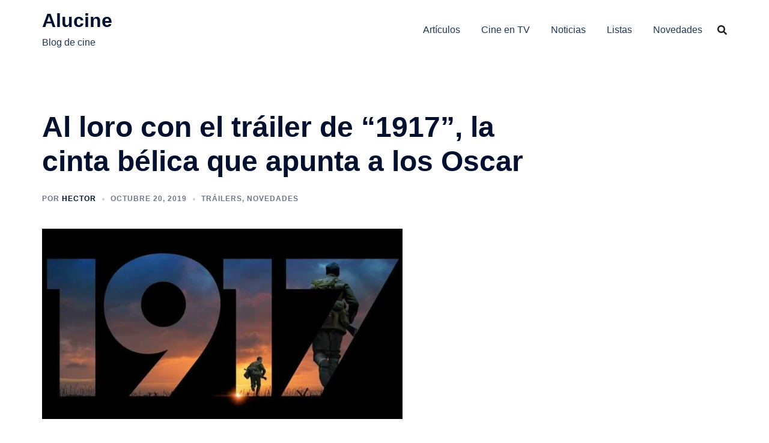

--- FILE ---
content_type: text/html; charset=utf-8
request_url: https://www.google.com/recaptcha/api2/aframe
body_size: 268
content:
<!DOCTYPE HTML><html><head><meta http-equiv="content-type" content="text/html; charset=UTF-8"></head><body><script nonce="IO3DI5RQoDC7JaJWfbJ8vw">/** Anti-fraud and anti-abuse applications only. See google.com/recaptcha */ try{var clients={'sodar':'https://pagead2.googlesyndication.com/pagead/sodar?'};window.addEventListener("message",function(a){try{if(a.source===window.parent){var b=JSON.parse(a.data);var c=clients[b['id']];if(c){var d=document.createElement('img');d.src=c+b['params']+'&rc='+(localStorage.getItem("rc::a")?sessionStorage.getItem("rc::b"):"");window.document.body.appendChild(d);sessionStorage.setItem("rc::e",parseInt(sessionStorage.getItem("rc::e")||0)+1);localStorage.setItem("rc::h",'1765521964508');}}}catch(b){}});window.parent.postMessage("_grecaptcha_ready", "*");}catch(b){}</script></body></html>